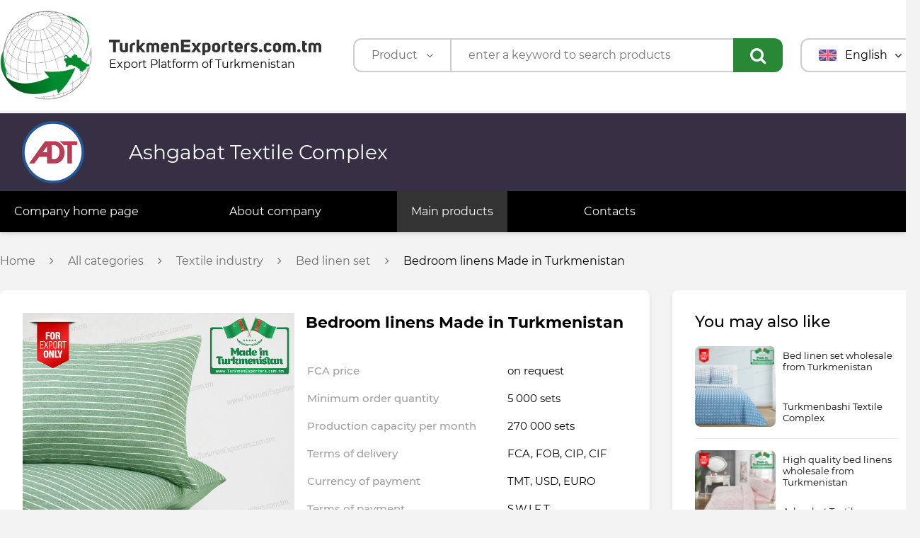

--- FILE ---
content_type: text/html; charset=UTF-8
request_url: https://turkmenexporters.com.tm/en/product/bedroom-linens-made-in-turkmenistan
body_size: 8182
content:
<!DOCTYPE html>
<html>
<head>
    <meta charset="UTF-8">
    <meta name="description" content="The unique B2B marketplace in Turkmenistan. Turkmenistan Export. Made in Turkmenistan. Turkmenistan Products. Turkmenistan Manufacturers. Turkmenistan Suppliers.">
    <meta name="keywords" content="The unique B2B marketplace in Turkmenistan. Turkmenistan Export. Made in Turkmenistan. Turkmenistan Products. Turkmenistan Manufacturers. Turkmenistan Suppliers.">
    <meta name="viewport" content="width=device-width, initial-scale=1.0">

    <link rel="icon" type="image/png" href="/public/images/default/favicon.png">
    <link rel="stylesheet" href="/public/javascript/themes/default/style.min.css" />
    <link href="/public/stylesheet/style.css?v3.8" type="text/css" rel="stylesheet">
    <link rel="stylesheet" href="/public/stylesheet/jquery.fancybox.min.css">
    <link rel="stylesheet" href="/public/stylesheet/swiper-bundle.min.css">

    <!-- <script src="//code.jivosite.com/widget/wwQpTm8ZL6" async></script> -->
    <script src="https://www.google.com/recaptcha/api.js" async defer></script>
    <!--<script src="//code.jquery.com/jquery-2.2.4.min.js"></script>-->
    <script src="/assets/javascript/jquery.min.js"></script>
</head>
<body>
    
    <header class="fixed">
    <div class="_container">
    
        <div class="_logo_wrapper">
            <a href="/en" class="_logo">
                <img src="/public/images/default/final-final-final-logo(1).png"> 
                <div class="_logotype">
                    <span class="_t">
                        <img src="/public/images/default/logotype.svg" >
                    </span>
                    <span class="_d" key="Back to homepage">Export Platform of Turkmenistan</span>
                </div>
            </a>
        </div>

        <div class="_right">

            <form action="/en/search" method="get" required autocomplete="off">
                <input type="hidden" name="show" value="products">
                <div class="_select">
                                            <div class="_active">
                            <span>Product</span>
                            <i class="fa fa-angle-down"></i>
                        </div>
                                        <div class="_dd">
                        <div class="_content">
                            <a href="#" value="products" key="enter a keyword to search products" class="active">
                                <span>Product</span>
                            </a>
                            <a href="#" value="companies" key="enter a keyword to search company">
                                <span>Company</span>
                            </a>
                        </div>
                    </div>
                </div>
                <input type="text" name="squery" value="" placeholder="enter a keyword to search products" required id="search-input" autocomplete="off" >
                <i class="fa fa-search"></i>
                <div class="_search_autocomplete hidden"></div>
            </form>

            <div class="_lang">
                <div class="_active">
                    <img src="/public/images/languages/en.png">
                    <span>English</span>
                    <i class="fa fa-angle-down"></i>
                </div>
                <div class="_dd">
                    <div class="_content">
                                                    <a href="/tm" class="">
                                <img src="/public/images/languages/tm.png">
                                <span>Türkmençe</span>
                            </a>
                                                    <a href="/tr" class="">
                                <img src="/public/images/languages/tr.png">
                                <span>Türkçe</span>
                            </a>
                                                    <a href="/ru" class="">
                                <img src="/public/images/languages/ru.png">
                                <span>Русский</span>
                            </a>
                                            </div>
                </div>
            </div>
        </div>

    </div>
    <div class="_nav_menu">
        <div class="_container">
            <a href="/en/categories" class="cats ">
                All categories                <i class="fa fa-angle-down "></i>
            </a>
            <a href="/en/manufacturers" class="">Companies of Turkmenistan</a>
            <a href="/en/hs-codes" class="">HS Codes</a>
            <a href="/en/incoterms" class="">Incoterms</a>
            <a href="/en/about" class="">About Us</a>
            <a href="/en/contact" class="">Contact Us</a>
                            <div class="header-categories">
                    <div id="categories">
            <div class="item">
            <a href="/en/sector/1/products">
                <span style="min-height: 45px">
                    <!-- <img src="/public/images/svg/0.svg" > -->
                    Textile industry                </span>
                <i class="fa fa-angle-right"></i>
            </a>
            <div class="product-categories-slider-wrapper">
                <div class="product-categories-slider owl-carousel">
                                            <div class="menu item">
                                                            <a href="/en/sector/1/products?sort=35">Bathrobe</a>
                                                            <a href="/en/sector/1/products?sort=34">Bed linen set</a>
                                                            <a href="/en/sector/1/products?sort=246">Bleached cotton fiber</a>
                                                            <a href="/en/sector/1/products?sort=1354">Camel wool</a>
                                                            <a href="/en/sector/1/products?sort=1190">Camel wool filled quilt</a>
                                                            <a href="/en/sector/1/products?sort=233">Cotton buds</a>
                                                            <a href="/en/sector/1/products?sort=1189">Cotton filled quilt</a>
                                                            <a href="/en/sector/1/products?sort=1509">Cotton gin motes</a>
                                                            <a href="/en/sector/1/products?sort=1425">Cotton waste</a>
                                                            <a href="/en/sector/1/products?sort=245">Cotton wool</a>
                                                            <a href="/en/sector/1/products?sort=279">Cotton Yarn (open-end)</a>
                                                            <a href="/en/sector/1/products?sort=177">Cotton Yarn (ring-carded)</a>
                                                            <a href="/en/sector/1/products?sort=1059">Cotton yarn waste</a>
                                                            <a href="/en/sector/1/products?sort=215">Cretonne fabric</a>
                                                            <a href="/en/sector/1/products?sort=200">Denim fabric</a>
                                                            <a href="/en/sector/1/products?sort=846">Eco cotton bag</a>
                                                            <a href="/en/sector/1/products?sort=1446">Flannel fabric</a>
                                                            <a href="/en/sector/1/products?sort=1483">Furniture fabric</a>
                                                            <a href="/en/sector/1/products?sort=1293">Gabardine fabric</a>
                                                            <a href="/en/sector/1/products?sort=1306">Handmade carpet</a>
                                                            <a href="/en/sector/1/products?sort=374">Kids knitwear</a>
                                                            <a href="/en/sector/1/products?sort=359">Knitted fabric</a>
                                                            <a href="/en/sector/1/products?sort=196">Men's jeans</a>
                                                            <a href="/en/sector/1/products?sort=763">Oriental traditional tapestry</a>
                                                            <a href="/en/sector/1/products?sort=212">Panama fabric</a>
                                                            <a href="/en/sector/1/products?sort=1257">Plaid blanket</a>
                                                            <a href="/en/sector/1/products?sort=1137">Ranforce fabric</a>
                                                            <a href="/en/sector/1/products?sort=708">Raw gauze</a>
                                                            <a href="/en/sector/1/products?sort=1128">Satin fabric</a>
                                                            <a href="/en/sector/1/products?sort=1355">Sheep wool</a>
                                                            <a href="/en/sector/1/products?sort=1032">Socks for kids</a>
                                                            <a href="/en/sector/1/products?sort=1033">Socks for men	</a>
                                                            <a href="/en/sector/1/products?sort=1028">Socks for women</a>
                                                            <a href="/en/sector/1/products?sort=1191">Synthetic filled quilt</a>
                                                            <a href="/en/sector/1/products?sort=36">Towel</a>
                                                            <a href="/en/sector/1/products?sort=1292">Viscose fabric</a>
                                                            <a href="/en/sector/1/products?sort=764">Wool yarn</a>
                                                    </div>
                                    </div>
            </div>
        </div>
            <div class="item">
            <a href="/en/sector/2/products">
                <span style="min-height: 45px">
                    <!-- <img src="/public/images/svg/1.svg" > -->
                    Food  industry                </span>
                <i class="fa fa-angle-right"></i>
            </a>
            <div class="product-categories-slider-wrapper">
                <div class="product-categories-slider owl-carousel">
                                            <div class="menu item">
                                                            <a href="/en/sector/2/products?sort=5">Baby puree</a>
                                                            <a href="/en/sector/2/products?sort=840">Biscuit</a>
                                                            <a href="/en/sector/2/products?sort=1457">Black raisin</a>
                                                            <a href="/en/sector/2/products?sort=581">Chewing candy</a>
                                                            <a href="/en/sector/2/products?sort=1502">Chewing gum</a>
                                                            <a href="/en/sector/2/products?sort=1428">Chocolate cake</a>
                                                            <a href="/en/sector/2/products?sort=1206">Chocolate candy</a>
                                                            <a href="/en/sector/2/products?sort=845">Chocolate wafers</a>
                                                            <a href="/en/sector/2/products?sort=1280">Concentrated fruit juice</a>
                                                            <a href="/en/sector/2/products?sort=1281">Concentrated fruit puree</a>
                                                            <a href="/en/sector/2/products?sort=1389">Crispy bread</a>
                                                            <a href="/en/sector/2/products?sort=1391">Croissant</a>
                                                            <a href="/en/sector/2/products?sort=275">Dairy products</a>
                                                            <a href="/en/sector/2/products?sort=25">Drinking water</a>
                                                            <a href="/en/sector/2/products?sort=471">Fruit compotes</a>
                                                            <a href="/en/sector/2/products?sort=477">Fruit jam</a>
                                                            <a href="/en/sector/2/products?sort=3">Fruit juice</a>
                                                            <a href="/en/sector/2/products?sort=1505">Fruit puree</a>
                                                            <a href="/en/sector/2/products?sort=1340">Green mung beans</a>
                                                            <a href="/en/sector/2/products?sort=26">Ice tea</a>
                                                            <a href="/en/sector/2/products?sort=1490">Instant coffee</a>
                                                            <a href="/en/sector/2/products?sort=4">Ketchup</a>
                                                            <a href="/en/sector/2/products?sort=1339">Millet seeds</a>
                                                            <a href="/en/sector/2/products?sort=24">Non-alcoholic beverage</a>
                                                            <a href="/en/sector/2/products?sort=1387">Pasta</a>
                                                            <a href="/en/sector/2/products?sort=473">Pickles</a>
                                                            <a href="/en/sector/2/products?sort=176">Premium quality fruit juice</a>
                                                            <a href="/en/sector/2/products?sort=1491">Roasted coffee beans</a>
                                                            <a href="/en/sector/2/products?sort=422">Sesame Oil</a>
                                                            <a href="/en/sector/2/products?sort=1338">Sesame seeds</a>
                                                            <a href="/en/sector/2/products?sort=1276">Spicy tomato sauce</a>
                                                            <a href="/en/sector/2/products?sort=1274">Tomato juice</a>
                                                            <a href="/en/sector/2/products?sort=298">Tomato paste</a>
                                                            <a href="/en/sector/2/products?sort=366">Сheese</a>
                                                    </div>
                                    </div>
            </div>
        </div>
            <div class="item">
            <a href="/en/sector/3/products">
                <span style="min-height: 45px">
                    <!-- <img src="/public/images/svg/2.svg" > -->
                    Petrochemical industry                </span>
                <i class="fa fa-angle-right"></i>
            </a>
            <div class="product-categories-slider-wrapper">
                <div class="product-categories-slider owl-carousel">
                                            <div class="menu item">
                                                            <a href="/en/sector/3/products?sort=1464">Antifreeze coolant</a>
                                                            <a href="/en/sector/3/products?sort=967">Axle boot</a>
                                                            <a href="/en/sector/3/products?sort=1352">Bitumen mastic</a>
                                                            <a href="/en/sector/3/products?sort=1264">Bituminous waterproofing membrane</a>
                                                            <a href="/en/sector/3/products?sort=962">Brake pad</a>
                                                            <a href="/en/sector/3/products?sort=1448">Compressor oil</a>
                                                            <a href="/en/sector/3/products?sort=629">Garbage bag</a>
                                                            <a href="/en/sector/3/products?sort=1449">Hydraulic oil</a>
                                                            <a href="/en/sector/3/products?sort=1365">Motor oil</a>
                                                            <a href="/en/sector/3/products?sort=599">PET bottle preform</a>
                                                            <a href="/en/sector/3/products?sort=853">PET caps</a>
                                                            <a href="/en/sector/3/products?sort=753">Plastic bag</a>
                                                            <a href="/en/sector/3/products?sort=750">Plastic sheet protector</a>
                                                            <a href="/en/sector/3/products?sort=878">Polyethylene bag</a>
                                                            <a href="/en/sector/3/products?sort=569">Polypropylene bag</a>
                                                            <a href="/en/sector/3/products?sort=921">Polypropylene bcf yarn</a>
                                                            <a href="/en/sector/3/products?sort=1353">Polypropylene big bag</a>
                                                            <a href="/en/sector/3/products?sort=405">Polypropylene film</a>
                                                            <a href="/en/sector/3/products?sort=577">Polypropylene woven bag roll</a>
                                                            <a href="/en/sector/3/products?sort=1466">Reagent AUS32</a>
                                                            <a href="/en/sector/3/products?sort=964">Silent block</a>
                                                            <a href="/en/sector/3/products?sort=966">Stabilizer bar bush</a>
                                                            <a href="/en/sector/3/products?sort=1414">Transmission oil</a>
                                                    </div>
                                    </div>
            </div>
        </div>
            <div class="item">
            <a href="/en/sector/4/products">
                <span style="min-height: 45px">
                    <!-- <img src="/public/images/svg/3.svg" > -->
                    Building materials industry                </span>
                <i class="fa fa-angle-right"></i>
            </a>
            <div class="product-categories-slider-wrapper">
                <div class="product-categories-slider owl-carousel">
                                            <div class="menu item">
                                                            <a href="/en/sector/4/products?sort=851">Carton box</a>
                                                            <a href="/en/sector/4/products?sort=387">Float glass</a>
                                                            <a href="/en/sector/4/products?sort=395">Glass bottle</a>
                                                            <a href="/en/sector/4/products?sort=393">Mirror glass</a>
                                                            <a href="/en/sector/4/products?sort=1120">Paper liner</a>
                                                            <a href="/en/sector/4/products?sort=588">Plastic window profiles</a>
                                                            <a href="/en/sector/4/products?sort=1499">Polyethylene pipe</a>
                                                            <a href="/en/sector/4/products?sort=1216">Welding electrode</a>
                                                    </div>
                                    </div>
            </div>
        </div>
            <div class="item">
            <a href="/en/sector/5/products">
                <span style="min-height: 45px">
                    <!-- <img src="/public/images/svg/4.svg" > -->
                    Pharmaceutical industry                </span>
                <i class="fa fa-angle-right"></i>
            </a>
            <div class="product-categories-slider-wrapper">
                <div class="product-categories-slider owl-carousel">
                                            <div class="menu item">
                                                            <a href="/en/sector/5/products?sort=71">Dressing</a>
                                                            <a href="/en/sector/5/products?sort=1173">Face mask</a>
                                                            <a href="/en/sector/5/products?sort=263">Licorice root</a>
                                                            <a href="/en/sector/5/products?sort=412">Licorice root extract powder</a>
                                                            <a href="/en/sector/5/products?sort=411">Licorice root liquid extract</a>
                                                            <a href="/en/sector/5/products?sort=183">Medical elastic corset</a>
                                                            <a href="/en/sector/5/products?sort=401">Medical glass bottle</a>
                                                            <a href="/en/sector/5/products?sort=1178">Medical gown</a>
                                                            <a href="/en/sector/5/products?sort=181">Medical sterile bandage</a>
                                                            <a href="/en/sector/5/products?sort=182">Medical varicose socks</a>
                                                            <a href="/en/sector/5/products?sort=1167">Meltblown</a>
                                                            <a href="/en/sector/5/products?sort=1233">Plastic first aid kit</a>
                                                            <a href="/en/sector/5/products?sort=1166">Spunbond</a>
                                                            <a href="/en/sector/5/products?sort=62">Therapeutic mineral water</a>
                                                            <a href="/en/sector/5/products?sort=85">Therapeutic mud</a>
                                                            <a href="/en/sector/5/products?sort=76">Therapeutic salt for Spa</a>
                                                            <a href="/en/sector/5/products?sort=193">Volcanic mud</a>
                                                    </div>
                                    </div>
            </div>
        </div>
            <div class="item">
            <a href="/en/sector/6/products">
                <span style="min-height: 45px">
                    <!-- <img src="/public/images/svg/5.svg" > -->
                    Household & Care products                </span>
                <i class="fa fa-angle-right"></i>
            </a>
            <div class="product-categories-slider-wrapper">
                <div class="product-categories-slider owl-carousel">
                                            <div class="menu item">
                                                            <a href="/en/sector/6/products?sort=1052">	Plastic chair</a>
                                                            <a href="/en/sector/6/products?sort=1053">	Plastic table</a>
                                                            <a href="/en/sector/6/products?sort=1258">Auto shampoo</a>
                                                            <a href="/en/sector/6/products?sort=1435">Ballpoint pen</a>
                                                            <a href="/en/sector/6/products?sort=939">Detergent powder automatic</a>
                                                            <a href="/en/sector/6/products?sort=690">Dishwashing liquid detergent</a>
                                                            <a href="/en/sector/6/products?sort=1002">Drain cleaner</a>
                                                            <a href="/en/sector/6/products?sort=417">Glass jar</a>
                                                            <a href="/en/sector/6/products?sort=1432">Hand cream</a>
                                                            <a href="/en/sector/6/products?sort=940">Hand washing powder</a>
                                                            <a href="/en/sector/6/products?sort=880">Laundry soap</a>
                                                            <a href="/en/sector/6/products?sort=833">Liquid bleach</a>
                                                            <a href="/en/sector/6/products?sort=1373">Liquid fabric softener</a>
                                                            <a href="/en/sector/6/products?sort=1310">Liquid hand soap</a>
                                                            <a href="/en/sector/6/products?sort=1224">Liquid laundry detergent</a>
                                                            <a href="/en/sector/6/products?sort=446">Paper napkin</a>
                                                            <a href="/en/sector/6/products?sort=447">Paper towel</a>
                                                            <a href="/en/sector/6/products?sort=1436">Pencil</a>
                                                            <a href="/en/sector/6/products?sort=1076">Plastic baby bath</a>
                                                            <a href="/en/sector/6/products?sort=1079">Plastic basin</a>
                                                            <a href="/en/sector/6/products?sort=1077">Plastic basket</a>
                                                            <a href="/en/sector/6/products?sort=1080">Plastic bucket</a>
                                                            <a href="/en/sector/6/products?sort=1081">Plastic dustbin</a>
                                                            <a href="/en/sector/6/products?sort=1054">Plastic dustpan</a>
                                                            <a href="/en/sector/6/products?sort=1078">Plastic flower pot</a>
                                                            <a href="/en/sector/6/products?sort=1083">Plastic food container</a>
                                                            <a href="/en/sector/6/products?sort=1075">Plastic kids potty</a>
                                                            <a href="/en/sector/6/products?sort=1235">Plastic tool box</a>
                                                            <a href="/en/sector/6/products?sort=1082">Plastic water jug</a>
                                                            <a href="/en/sector/6/products?sort=834">Rust remover</a>
                                                            <a href="/en/sector/6/products?sort=1378">Soap noodles</a>
                                                            <a href="/en/sector/6/products?sort=1001">Stain remover</a>
                                                            <a href="/en/sector/6/products?sort=445">Toilet paper</a>
                                                            <a href="/en/sector/6/products?sort=942">Toilet soap</a>
                                                            <a href="/en/sector/6/products?sort=1475">Transparent sheet protector </a>
                                                            <a href="/en/sector/6/products?sort=1311">Tyre polish</a>
                                                            <a href="/en/sector/6/products?sort=1003">Water softener powder</a>
                                                            <a href="/en/sector/6/products?sort=315">Wet wipes</a>
                                                    </div>
                                    </div>
            </div>
        </div>
            <div class="item">
            <a href="/en/sector/7/companies">
                <span style="min-height: 45px">
                    <!-- <img src="/public/images/svg/6.svg" > -->
                    Transportation & Logistics services                </span>
                <i class="fa fa-angle-right"></i>
            </a>
            <div class="product-categories-slider-wrapper">
                <div class="product-categories-slider owl-carousel">
                                            <div class="menu item">
                                                            <a href="/en/sector/7/companies?sort=156">Aviation transportation</a>
                                                            <a href="/en/sector/7/companies?sort=1329">Consulting services in the field of transport and logistics</a>
                                                            <a href="/en/sector/7/companies?sort=796">Courier delivery services</a>
                                                            <a href="/en/sector/7/companies?sort=485">Customs broker services in Turkmenistan</a>
                                                            <a href="/en/sector/7/companies?sort=158">International transportation of dangerous goods</a>
                                                            <a href="/en/sector/7/companies?sort=153">Logistics services in Turkmenistan</a>
                                                            <a href="/en/sector/7/companies?sort=157">Maritime freight transportation</a>
                                                            <a href="/en/sector/7/companies?sort=155">Railway freight transportation</a>
                                                            <a href="/en/sector/7/companies?sort=1330">Refrigerated freight transportation</a>
                                                            <a href="/en/sector/7/companies?sort=154">Roadway freight transportation</a>
                                                            <a href="/en/sector/7/companies?sort=793">Storage services</a>
                                                            <a href="/en/sector/7/companies?sort=1479">Visa support for drivers of shipping company</a>
                                                    </div>
                                    </div>
            </div>
        </div>
            <div class="item">
            <a href="/en/sector/8/companies">
                <span style="min-height: 45px">
                    <!-- <img src="/public/images/svg/7.svg" > -->
                    Legal & Consulting services                </span>
                <i class="fa fa-angle-right"></i>
            </a>
            <div class="product-categories-slider-wrapper">
                <div class="product-categories-slider owl-carousel">
                                            <div class="menu item">
                                                            <a href="/en/sector/8/companies?sort=129">Arbitration services in Turkmenistan</a>
                                                            <a href="/en/sector/8/companies?sort=113">Development, examination and drafting of civil law contracts</a>
                                                            <a href="/en/sector/8/companies?sort=918">Implementation of international standards</a>
                                                            <a href="/en/sector/8/companies?sort=111">Legal and Consulting services in Turkmenistan</a>
                                                            <a href="/en/sector/8/companies?sort=112">Legal audit services in Turkmenistan</a>
                                                            <a href="/en/sector/8/companies?sort=104">Registration of legal entities on the territory of Turkmenistan</a>
                                                            <a href="/en/sector/8/companies?sort=460">Simultaneous interpreter services in Turkmenistan</a>
                                                            <a href="/en/sector/8/companies?sort=459">Translation of legal documents in Turkmenistan</a>
                                                    </div>
                                    </div>
            </div>
        </div>
            <div class="item">
            <a href="/en/sector/9/companies">
                <span style="min-height: 45px">
                    <!-- <img src="/public/images/svg/8.svg" > -->
                    Tourism & Travel services                </span>
                <i class="fa fa-angle-right"></i>
            </a>
            <div class="product-categories-slider-wrapper">
                <div class="product-categories-slider owl-carousel">
                                            <div class="menu item">
                                                            <a href="/en/sector/9/companies?sort=346">Booking of hotels, airplane and train tickets</a>
                                                            <a href="/en/sector/9/companies?sort=349">Sightseeing tours in Turkmenistan</a>
                                                            <a href="/en/sector/9/companies?sort=348">Transfers and transportation services</a>
                                                            <a href="/en/sector/9/companies?sort=347">Visa support for foreign citizens</a>
                                                    </div>
                                    </div>
            </div>
        </div>
    </div>                </div>
                    </div>
    </div>
</header>

    <div class="mobile-header">
    <div class="_container">
        <button class="mobile-sidebar-toggle">
            <i class="fa fa-bars"></i>
        </button>
        <a href="/en" class="logo">
            <img src="/public/images/default/logotype.svg" >
        </a>
        <button class="mobile-search-toggle"><i class="fa fa-search"></i></button>
    </div>
    <form action="/en/search?show=products" method="get" required>
        <select name="show">
            <option value="products" >Product</option>
            <option value="companies" >Company</option>
        </select>
        <div></div>
        <input type="text" name="squery" value="" placeholder="Search" required>
        <i class="fa fa-times mobile-search-toggle"></i>
    </form>
</div>

<div class="mobile-sidebar inactive">
    <div class="_container">
        <div class="head">
            <div class="langs">
                                    <a href="/en" class="_active">
                        <img src="/public/images/languages/en.png">
                    </a>
                                    <a href="/tm" class="1">
                        <img src="/public/images/languages/tm.png">
                    </a>
                                    <a href="/tr" class="1">
                        <img src="/public/images/languages/tr.png">
                    </a>
                                    <a href="/ru" class="1">
                        <img src="/public/images/languages/ru.png">
                    </a>
                            </div>
            <button class="mobile-sidebar-toggle">
                <i class="fa fa-times"></i>
            </button>
        </div>

        <div class="menu">
            <a href="/en/categories" class="cats">
                All categories                <i class="fa fa-angle-down mobile-categories-toggle"></i>
            </a>
            <div class="mobile-all-categories">
                <div id="categories">
            <div class="item">
            <a href="/en/sector/1/products">
                <span style="min-height: 45px">
                    <!-- <img src="/public/images/svg/0.svg" > -->
                    Textile industry                </span>
                <i class="fa fa-angle-right"></i>
            </a>
            <div class="product-categories-slider-wrapper">
                <div class="product-categories-slider owl-carousel">
                                            <div class="menu item">
                                                            <a href="/en/sector/1/products?sort=35">Bathrobe</a>
                                                            <a href="/en/sector/1/products?sort=34">Bed linen set</a>
                                                            <a href="/en/sector/1/products?sort=246">Bleached cotton fiber</a>
                                                            <a href="/en/sector/1/products?sort=1354">Camel wool</a>
                                                            <a href="/en/sector/1/products?sort=1190">Camel wool filled quilt</a>
                                                            <a href="/en/sector/1/products?sort=233">Cotton buds</a>
                                                            <a href="/en/sector/1/products?sort=1189">Cotton filled quilt</a>
                                                            <a href="/en/sector/1/products?sort=1509">Cotton gin motes</a>
                                                            <a href="/en/sector/1/products?sort=1425">Cotton waste</a>
                                                            <a href="/en/sector/1/products?sort=245">Cotton wool</a>
                                                            <a href="/en/sector/1/products?sort=279">Cotton Yarn (open-end)</a>
                                                            <a href="/en/sector/1/products?sort=177">Cotton Yarn (ring-carded)</a>
                                                            <a href="/en/sector/1/products?sort=1059">Cotton yarn waste</a>
                                                            <a href="/en/sector/1/products?sort=215">Cretonne fabric</a>
                                                            <a href="/en/sector/1/products?sort=200">Denim fabric</a>
                                                            <a href="/en/sector/1/products?sort=846">Eco cotton bag</a>
                                                            <a href="/en/sector/1/products?sort=1446">Flannel fabric</a>
                                                            <a href="/en/sector/1/products?sort=1483">Furniture fabric</a>
                                                            <a href="/en/sector/1/products?sort=1293">Gabardine fabric</a>
                                                            <a href="/en/sector/1/products?sort=1306">Handmade carpet</a>
                                                            <a href="/en/sector/1/products?sort=374">Kids knitwear</a>
                                                            <a href="/en/sector/1/products?sort=359">Knitted fabric</a>
                                                            <a href="/en/sector/1/products?sort=196">Men's jeans</a>
                                                            <a href="/en/sector/1/products?sort=763">Oriental traditional tapestry</a>
                                                            <a href="/en/sector/1/products?sort=212">Panama fabric</a>
                                                            <a href="/en/sector/1/products?sort=1257">Plaid blanket</a>
                                                            <a href="/en/sector/1/products?sort=1137">Ranforce fabric</a>
                                                            <a href="/en/sector/1/products?sort=708">Raw gauze</a>
                                                            <a href="/en/sector/1/products?sort=1128">Satin fabric</a>
                                                            <a href="/en/sector/1/products?sort=1355">Sheep wool</a>
                                                            <a href="/en/sector/1/products?sort=1032">Socks for kids</a>
                                                            <a href="/en/sector/1/products?sort=1033">Socks for men	</a>
                                                            <a href="/en/sector/1/products?sort=1028">Socks for women</a>
                                                            <a href="/en/sector/1/products?sort=1191">Synthetic filled quilt</a>
                                                            <a href="/en/sector/1/products?sort=36">Towel</a>
                                                            <a href="/en/sector/1/products?sort=1292">Viscose fabric</a>
                                                            <a href="/en/sector/1/products?sort=764">Wool yarn</a>
                                                    </div>
                                    </div>
            </div>
        </div>
            <div class="item">
            <a href="/en/sector/2/products">
                <span style="min-height: 45px">
                    <!-- <img src="/public/images/svg/1.svg" > -->
                    Food  industry                </span>
                <i class="fa fa-angle-right"></i>
            </a>
            <div class="product-categories-slider-wrapper">
                <div class="product-categories-slider owl-carousel">
                                            <div class="menu item">
                                                            <a href="/en/sector/2/products?sort=5">Baby puree</a>
                                                            <a href="/en/sector/2/products?sort=840">Biscuit</a>
                                                            <a href="/en/sector/2/products?sort=1457">Black raisin</a>
                                                            <a href="/en/sector/2/products?sort=581">Chewing candy</a>
                                                            <a href="/en/sector/2/products?sort=1502">Chewing gum</a>
                                                            <a href="/en/sector/2/products?sort=1428">Chocolate cake</a>
                                                            <a href="/en/sector/2/products?sort=1206">Chocolate candy</a>
                                                            <a href="/en/sector/2/products?sort=845">Chocolate wafers</a>
                                                            <a href="/en/sector/2/products?sort=1280">Concentrated fruit juice</a>
                                                            <a href="/en/sector/2/products?sort=1281">Concentrated fruit puree</a>
                                                            <a href="/en/sector/2/products?sort=1389">Crispy bread</a>
                                                            <a href="/en/sector/2/products?sort=1391">Croissant</a>
                                                            <a href="/en/sector/2/products?sort=275">Dairy products</a>
                                                            <a href="/en/sector/2/products?sort=25">Drinking water</a>
                                                            <a href="/en/sector/2/products?sort=471">Fruit compotes</a>
                                                            <a href="/en/sector/2/products?sort=477">Fruit jam</a>
                                                            <a href="/en/sector/2/products?sort=3">Fruit juice</a>
                                                            <a href="/en/sector/2/products?sort=1505">Fruit puree</a>
                                                            <a href="/en/sector/2/products?sort=1340">Green mung beans</a>
                                                            <a href="/en/sector/2/products?sort=26">Ice tea</a>
                                                            <a href="/en/sector/2/products?sort=1490">Instant coffee</a>
                                                            <a href="/en/sector/2/products?sort=4">Ketchup</a>
                                                            <a href="/en/sector/2/products?sort=1339">Millet seeds</a>
                                                            <a href="/en/sector/2/products?sort=24">Non-alcoholic beverage</a>
                                                            <a href="/en/sector/2/products?sort=1387">Pasta</a>
                                                            <a href="/en/sector/2/products?sort=473">Pickles</a>
                                                            <a href="/en/sector/2/products?sort=176">Premium quality fruit juice</a>
                                                            <a href="/en/sector/2/products?sort=1491">Roasted coffee beans</a>
                                                            <a href="/en/sector/2/products?sort=422">Sesame Oil</a>
                                                            <a href="/en/sector/2/products?sort=1338">Sesame seeds</a>
                                                            <a href="/en/sector/2/products?sort=1276">Spicy tomato sauce</a>
                                                            <a href="/en/sector/2/products?sort=1274">Tomato juice</a>
                                                            <a href="/en/sector/2/products?sort=298">Tomato paste</a>
                                                            <a href="/en/sector/2/products?sort=366">Сheese</a>
                                                    </div>
                                    </div>
            </div>
        </div>
            <div class="item">
            <a href="/en/sector/3/products">
                <span style="min-height: 45px">
                    <!-- <img src="/public/images/svg/2.svg" > -->
                    Petrochemical industry                </span>
                <i class="fa fa-angle-right"></i>
            </a>
            <div class="product-categories-slider-wrapper">
                <div class="product-categories-slider owl-carousel">
                                            <div class="menu item">
                                                            <a href="/en/sector/3/products?sort=1464">Antifreeze coolant</a>
                                                            <a href="/en/sector/3/products?sort=967">Axle boot</a>
                                                            <a href="/en/sector/3/products?sort=1352">Bitumen mastic</a>
                                                            <a href="/en/sector/3/products?sort=1264">Bituminous waterproofing membrane</a>
                                                            <a href="/en/sector/3/products?sort=962">Brake pad</a>
                                                            <a href="/en/sector/3/products?sort=1448">Compressor oil</a>
                                                            <a href="/en/sector/3/products?sort=629">Garbage bag</a>
                                                            <a href="/en/sector/3/products?sort=1449">Hydraulic oil</a>
                                                            <a href="/en/sector/3/products?sort=1365">Motor oil</a>
                                                            <a href="/en/sector/3/products?sort=599">PET bottle preform</a>
                                                            <a href="/en/sector/3/products?sort=853">PET caps</a>
                                                            <a href="/en/sector/3/products?sort=753">Plastic bag</a>
                                                            <a href="/en/sector/3/products?sort=750">Plastic sheet protector</a>
                                                            <a href="/en/sector/3/products?sort=878">Polyethylene bag</a>
                                                            <a href="/en/sector/3/products?sort=569">Polypropylene bag</a>
                                                            <a href="/en/sector/3/products?sort=921">Polypropylene bcf yarn</a>
                                                            <a href="/en/sector/3/products?sort=1353">Polypropylene big bag</a>
                                                            <a href="/en/sector/3/products?sort=405">Polypropylene film</a>
                                                            <a href="/en/sector/3/products?sort=577">Polypropylene woven bag roll</a>
                                                            <a href="/en/sector/3/products?sort=1466">Reagent AUS32</a>
                                                            <a href="/en/sector/3/products?sort=964">Silent block</a>
                                                            <a href="/en/sector/3/products?sort=966">Stabilizer bar bush</a>
                                                            <a href="/en/sector/3/products?sort=1414">Transmission oil</a>
                                                    </div>
                                    </div>
            </div>
        </div>
            <div class="item">
            <a href="/en/sector/4/products">
                <span style="min-height: 45px">
                    <!-- <img src="/public/images/svg/3.svg" > -->
                    Building materials industry                </span>
                <i class="fa fa-angle-right"></i>
            </a>
            <div class="product-categories-slider-wrapper">
                <div class="product-categories-slider owl-carousel">
                                            <div class="menu item">
                                                            <a href="/en/sector/4/products?sort=851">Carton box</a>
                                                            <a href="/en/sector/4/products?sort=387">Float glass</a>
                                                            <a href="/en/sector/4/products?sort=395">Glass bottle</a>
                                                            <a href="/en/sector/4/products?sort=393">Mirror glass</a>
                                                            <a href="/en/sector/4/products?sort=1120">Paper liner</a>
                                                            <a href="/en/sector/4/products?sort=588">Plastic window profiles</a>
                                                            <a href="/en/sector/4/products?sort=1499">Polyethylene pipe</a>
                                                            <a href="/en/sector/4/products?sort=1216">Welding electrode</a>
                                                    </div>
                                    </div>
            </div>
        </div>
            <div class="item">
            <a href="/en/sector/5/products">
                <span style="min-height: 45px">
                    <!-- <img src="/public/images/svg/4.svg" > -->
                    Pharmaceutical industry                </span>
                <i class="fa fa-angle-right"></i>
            </a>
            <div class="product-categories-slider-wrapper">
                <div class="product-categories-slider owl-carousel">
                                            <div class="menu item">
                                                            <a href="/en/sector/5/products?sort=71">Dressing</a>
                                                            <a href="/en/sector/5/products?sort=1173">Face mask</a>
                                                            <a href="/en/sector/5/products?sort=263">Licorice root</a>
                                                            <a href="/en/sector/5/products?sort=412">Licorice root extract powder</a>
                                                            <a href="/en/sector/5/products?sort=411">Licorice root liquid extract</a>
                                                            <a href="/en/sector/5/products?sort=183">Medical elastic corset</a>
                                                            <a href="/en/sector/5/products?sort=401">Medical glass bottle</a>
                                                            <a href="/en/sector/5/products?sort=1178">Medical gown</a>
                                                            <a href="/en/sector/5/products?sort=181">Medical sterile bandage</a>
                                                            <a href="/en/sector/5/products?sort=182">Medical varicose socks</a>
                                                            <a href="/en/sector/5/products?sort=1167">Meltblown</a>
                                                            <a href="/en/sector/5/products?sort=1233">Plastic first aid kit</a>
                                                            <a href="/en/sector/5/products?sort=1166">Spunbond</a>
                                                            <a href="/en/sector/5/products?sort=62">Therapeutic mineral water</a>
                                                            <a href="/en/sector/5/products?sort=85">Therapeutic mud</a>
                                                            <a href="/en/sector/5/products?sort=76">Therapeutic salt for Spa</a>
                                                            <a href="/en/sector/5/products?sort=193">Volcanic mud</a>
                                                    </div>
                                    </div>
            </div>
        </div>
            <div class="item">
            <a href="/en/sector/6/products">
                <span style="min-height: 45px">
                    <!-- <img src="/public/images/svg/5.svg" > -->
                    Household & Care products                </span>
                <i class="fa fa-angle-right"></i>
            </a>
            <div class="product-categories-slider-wrapper">
                <div class="product-categories-slider owl-carousel">
                                            <div class="menu item">
                                                            <a href="/en/sector/6/products?sort=1052">	Plastic chair</a>
                                                            <a href="/en/sector/6/products?sort=1053">	Plastic table</a>
                                                            <a href="/en/sector/6/products?sort=1258">Auto shampoo</a>
                                                            <a href="/en/sector/6/products?sort=1435">Ballpoint pen</a>
                                                            <a href="/en/sector/6/products?sort=939">Detergent powder automatic</a>
                                                            <a href="/en/sector/6/products?sort=690">Dishwashing liquid detergent</a>
                                                            <a href="/en/sector/6/products?sort=1002">Drain cleaner</a>
                                                            <a href="/en/sector/6/products?sort=417">Glass jar</a>
                                                            <a href="/en/sector/6/products?sort=1432">Hand cream</a>
                                                            <a href="/en/sector/6/products?sort=940">Hand washing powder</a>
                                                            <a href="/en/sector/6/products?sort=880">Laundry soap</a>
                                                            <a href="/en/sector/6/products?sort=833">Liquid bleach</a>
                                                            <a href="/en/sector/6/products?sort=1373">Liquid fabric softener</a>
                                                            <a href="/en/sector/6/products?sort=1310">Liquid hand soap</a>
                                                            <a href="/en/sector/6/products?sort=1224">Liquid laundry detergent</a>
                                                            <a href="/en/sector/6/products?sort=446">Paper napkin</a>
                                                            <a href="/en/sector/6/products?sort=447">Paper towel</a>
                                                            <a href="/en/sector/6/products?sort=1436">Pencil</a>
                                                            <a href="/en/sector/6/products?sort=1076">Plastic baby bath</a>
                                                            <a href="/en/sector/6/products?sort=1079">Plastic basin</a>
                                                            <a href="/en/sector/6/products?sort=1077">Plastic basket</a>
                                                            <a href="/en/sector/6/products?sort=1080">Plastic bucket</a>
                                                            <a href="/en/sector/6/products?sort=1081">Plastic dustbin</a>
                                                            <a href="/en/sector/6/products?sort=1054">Plastic dustpan</a>
                                                            <a href="/en/sector/6/products?sort=1078">Plastic flower pot</a>
                                                            <a href="/en/sector/6/products?sort=1083">Plastic food container</a>
                                                            <a href="/en/sector/6/products?sort=1075">Plastic kids potty</a>
                                                            <a href="/en/sector/6/products?sort=1235">Plastic tool box</a>
                                                            <a href="/en/sector/6/products?sort=1082">Plastic water jug</a>
                                                            <a href="/en/sector/6/products?sort=834">Rust remover</a>
                                                            <a href="/en/sector/6/products?sort=1378">Soap noodles</a>
                                                            <a href="/en/sector/6/products?sort=1001">Stain remover</a>
                                                            <a href="/en/sector/6/products?sort=445">Toilet paper</a>
                                                            <a href="/en/sector/6/products?sort=942">Toilet soap</a>
                                                            <a href="/en/sector/6/products?sort=1475">Transparent sheet protector </a>
                                                            <a href="/en/sector/6/products?sort=1311">Tyre polish</a>
                                                            <a href="/en/sector/6/products?sort=1003">Water softener powder</a>
                                                            <a href="/en/sector/6/products?sort=315">Wet wipes</a>
                                                    </div>
                                    </div>
            </div>
        </div>
            <div class="item">
            <a href="/en/sector/7/companies">
                <span style="min-height: 45px">
                    <!-- <img src="/public/images/svg/6.svg" > -->
                    Transportation & Logistics services                </span>
                <i class="fa fa-angle-right"></i>
            </a>
            <div class="product-categories-slider-wrapper">
                <div class="product-categories-slider owl-carousel">
                                            <div class="menu item">
                                                            <a href="/en/sector/7/companies?sort=156">Aviation transportation</a>
                                                            <a href="/en/sector/7/companies?sort=1329">Consulting services in the field of transport and logistics</a>
                                                            <a href="/en/sector/7/companies?sort=796">Courier delivery services</a>
                                                            <a href="/en/sector/7/companies?sort=485">Customs broker services in Turkmenistan</a>
                                                            <a href="/en/sector/7/companies?sort=158">International transportation of dangerous goods</a>
                                                            <a href="/en/sector/7/companies?sort=153">Logistics services in Turkmenistan</a>
                                                            <a href="/en/sector/7/companies?sort=157">Maritime freight transportation</a>
                                                            <a href="/en/sector/7/companies?sort=155">Railway freight transportation</a>
                                                            <a href="/en/sector/7/companies?sort=1330">Refrigerated freight transportation</a>
                                                            <a href="/en/sector/7/companies?sort=154">Roadway freight transportation</a>
                                                            <a href="/en/sector/7/companies?sort=793">Storage services</a>
                                                            <a href="/en/sector/7/companies?sort=1479">Visa support for drivers of shipping company</a>
                                                    </div>
                                    </div>
            </div>
        </div>
            <div class="item">
            <a href="/en/sector/8/companies">
                <span style="min-height: 45px">
                    <!-- <img src="/public/images/svg/7.svg" > -->
                    Legal & Consulting services                </span>
                <i class="fa fa-angle-right"></i>
            </a>
            <div class="product-categories-slider-wrapper">
                <div class="product-categories-slider owl-carousel">
                                            <div class="menu item">
                                                            <a href="/en/sector/8/companies?sort=129">Arbitration services in Turkmenistan</a>
                                                            <a href="/en/sector/8/companies?sort=113">Development, examination and drafting of civil law contracts</a>
                                                            <a href="/en/sector/8/companies?sort=918">Implementation of international standards</a>
                                                            <a href="/en/sector/8/companies?sort=111">Legal and Consulting services in Turkmenistan</a>
                                                            <a href="/en/sector/8/companies?sort=112">Legal audit services in Turkmenistan</a>
                                                            <a href="/en/sector/8/companies?sort=104">Registration of legal entities on the territory of Turkmenistan</a>
                                                            <a href="/en/sector/8/companies?sort=460">Simultaneous interpreter services in Turkmenistan</a>
                                                            <a href="/en/sector/8/companies?sort=459">Translation of legal documents in Turkmenistan</a>
                                                    </div>
                                    </div>
            </div>
        </div>
            <div class="item">
            <a href="/en/sector/9/companies">
                <span style="min-height: 45px">
                    <!-- <img src="/public/images/svg/8.svg" > -->
                    Tourism & Travel services                </span>
                <i class="fa fa-angle-right"></i>
            </a>
            <div class="product-categories-slider-wrapper">
                <div class="product-categories-slider owl-carousel">
                                            <div class="menu item">
                                                            <a href="/en/sector/9/companies?sort=346">Booking of hotels, airplane and train tickets</a>
                                                            <a href="/en/sector/9/companies?sort=349">Sightseeing tours in Turkmenistan</a>
                                                            <a href="/en/sector/9/companies?sort=348">Transfers and transportation services</a>
                                                            <a href="/en/sector/9/companies?sort=347">Visa support for foreign citizens</a>
                                                    </div>
                                    </div>
            </div>
        </div>
    </div>            </div>
            <a href="/en/manufacturers">Companies of Turkmenistan</a>
            <a href="/en/hs-codes">HS Codes</a>
            <a href="/en/incoterms">Incoterms</a>
            <a href="/en/about">About Us</a>
            <a href="/en/contact">Contact Us</a>
        </div>
    </div>
</div>
    





<!--  -->


    <title>Bedroom linens Made in Turkmenistan | Bed linen set | Textile industry | TurkmenExporters</title>

	<section>

        <script>
            document.getElementsByClassName('_nav_menu')[0].classList.add('hidden')
            window.onload = function() {
            }
            window.addEventListener("load", () => {
                const links = document.querySelectorAll('.with-width a')
                for (let i = 0; i < links.length; i++) {
                    if (i === 2)
                        links[i].classList.add('_active')
                    else
                        links[i].classList.remove('_active')
                }
                const aTag = $('.with-width a:nth-of-type(3)')
                $('.with-width').animate({scrollLeft: aTag[0].offsetLeft}, 250)
            });
        </script>

        <div class="minus-nav"></div>
            <div class="company-header" style="background: #372f44">
        <div class="_container">
            <img src="/modules/image.php?src=./public/images/company_logos/s2XKyq.png&w=150" />
            <h2>Ashgabat Textile Complex</h2>
        </div>
    </div>
    <div class="mobile-company-nav">
        <div class="_container">
            <select class="_product_category_sort">
                <option value="/en/ADT">Company home page</option>
                <option value="/en/ADT?tab=about" >About company</option>
                                    <option value="/en/ADT?tab=products" selected>Main products</option>
                                                    <option value="/en/ADT?tab=contacts" >Contacts</option>
            </select>
        </div>
    </div>
    <div class="company-nav">
        <div class="_container">
            <div class="with-width">
                <a href="/en/ADT#supplier" class="target-link _active">Company home page</a>
                <a href="/en/ADT#about" class="target-link">About company</a>
                <a href="/en/ADT#products" class="target-link">Main products</a>
                <a href="/en/ADT#supplier-contact" class="target-link">Contacts</a>
            </div>
        </div>
    </div>

        <div id="product" class="_container">

            <div class="_breadcrumb">
                <a href="/en" class="_item">Home</a>
                <i class="fa"></i>
                <a href="/en/categories" class="_item">All categories</a>
                <i class="fa"></i>
                <a href="/en/sector/1/products" class="_item">Textile industry</a>
                <i class="fa"></i>
                <a href="/en/sector/1/products?sort=34" class="_item">Bed linen set</a>
                <i class="fa"></i>
                <span class="_active">Bedroom linens Made in Turkmenistan</span>
            </div>

            <div class="content">
                <div class="product">
                    <div class="main-block">
                        <div class="_image">
                            <img src="/modules/image.php?src=./public/images/products/hQR5sM.jpg&w=1500&h=1500" data-zoom-image="/public/images/products/hQR5sM.jpg" alt="Bedroom linens Made in Turkmenistan | Ashgabat Textile Complex">
                        </div>
                        <div class="_info">
                            <h2 class="_title">Bedroom linens Made in Turkmenistan</h2>
                            <table>
                                <tr>
                                    <th>FCA price</th>
                                    <td>on request</td>
                                </tr>
                                <tr>
                                    <th>Minimum order quantity</th>
                                    <td>5 000 sets</td>
                                </tr>
                                <tr>
                                    <th>Production capacity per month</th>
                                    <td>270 000 sets</td>
                                </tr>
                                <tr>
                                    <th>Terms of delivery</th>
                                    <td>FCA, FOB, CIP, CIF</td>
                                </tr>
                                <tr>
                                    <th>Currency of payment</th>
                                    <td>TMT, USD, EURO</td>
                                </tr>
                                <tr>
                                    <th>Terms of payment</th>
                                    <td>S.W.I.F.T</td>
                                </tr>
                            </table>
                            <a href="/en/ADT?tab=contacts&p=471#contact_form" class="_btn">
                                Send inquiry                            </a>
                        </div>
                    </div>
                    <div class="additional">
                        <h2>Additional information</h2>
                        <ul class="_additional_informations ">
                                                            <li><span>Model:</span> Bed linen set ADT Textile</li>
                                                            <li><span>Packing Material:</span> Carton package</li>
                                                    </ul>
                        <ul>
	<li>Bed&nbsp;linens in Turkmenistan wholesale for export at the best prices.</li>
	<li>Quality:&nbsp;All offered products are fully consistent with modern European standards.</li>
	<li>Manufacturer: Ashgabat Textile Complex</li>
	<li>We produce the following types of bedroom linens:</li>
	<li>1.&nbsp;Saten bed linen (Single bed linen or Double bed linen)</li>
	<li>2.&nbsp;Ranforce bed linen&nbsp;(Single bed linen or Double bed linen)</li>
	<li>3.&nbsp;Cretonne bed linen&nbsp;(Single bed linen or Double bed linen)</li>
	<li>4.&nbsp;Flannel bed linen&nbsp;(Single bed linen or Double bed linen)</li>
	<li>Single bed linen dimensions: Pillow case: 50&nbsp;x 70, Duvet cover: 160 x 220, Flat sheet: 160 x 240.&nbsp;</li>
	<li>Double bed linen dimensions:&nbsp;Pillow case: 50&nbsp;x 70, Duvet cover: 200 x 220, Flat sheet: 240 x 260.</li>
	<li>Offered products produced on one of the leading worldwide modern european textile machines.</li>
	<li>All products tested on different&nbsp;quality parameters to ensure their quality and long lasting nature.</li>
	<li>HS Code:&nbsp;6302 10 000,&nbsp;6302 31 000</li>
	<li>Terms of payment:&nbsp;100% in advance via bank.</li>
	<li>Shipment time: within&nbsp;7-15&nbsp;days after payment.</li>
</ul>
                    </div>
                </div>

                <div class="similar">
                    <h2>You may also like</h2>
                    <div class="items">
                                                    <a href="/en/product/bed-linen-set-wholesale-from-turkmenistan" class="item">
                                <div class="img-wrapper">
                                    <img src="/modules/image.php?src=./public/images/products/eWzmOo.jpg&w=100&h=100" >
                                </div>
                                <div class="name">
                                    <span>Bed linen set wholesale from Turkmenistan</span>
                                    <span>Turkmenbashi Textile Complex</span>
                                </div>
                            </a>
                                                    <a href="/en/product/high-quality-bed-linens-wholesale-from-turkmenistan" class="item">
                                <div class="img-wrapper">
                                    <img src="/modules/image.php?src=./public/images/products/qdy3vF.jpg&w=100&h=100" >
                                </div>
                                <div class="name">
                                    <span>High quality bed linens wholesale from Turkmenistan</span>
                                    <span>Ashgabat Textile Complex</span>
                                </div>
                            </a>
                                                    <a href="/en/product/bed-linens-in-turkmenistan-wholesale-for-export" class="item">
                                <div class="img-wrapper">
                                    <img src="/modules/image.php?src=./public/images/products/K38pi4.jpg&w=100&h=100" >
                                </div>
                                <div class="name">
                                    <span>Bed linens in Turkmenistan wholesale for export</span>
                                    <span>Turkmen Export Trading Services Company</span>
                                </div>
                            </a>
                                                    <a href="/en/product/cretonne-bed-linen-made-in-turkmenistan" class="item">
                                <div class="img-wrapper">
                                    <img src="/modules/image.php?src=./public/images/products/gN1aiq.jpg&w=100&h=100" >
                                </div>
                                <div class="name">
                                    <span>Cretonne bed linen Made in Turkmenistan</span>
                                    <span>Turkmenbashi Textile Complex</span>
                                </div>
                            </a>
                                                    <a href="/en/product/bedroom-linens-made-in-turkmenistan" class="item">
                                <div class="img-wrapper">
                                    <img src="/modules/image.php?src=./public/images/products/hQR5sM.jpg&w=100&h=100" >
                                </div>
                                <div class="name">
                                    <span>Bedroom linens Made in Turkmenistan</span>
                                    <span>Ashgabat Textile Complex</span>
                                </div>
                            </a>
                                            </div>
                </div>
            </div>
        </div>

        <div style="margin-top: 1em">
                <div class="supplier-footer">
        <div class="_container">
            <div class="working-hours">
                <h4>Working Hours</h4>
                <div class="working-time">
                    <div class="hours">
                        <div>
                            <p>
                                <span>Monday</span>
                                <span>09:00 – 18:00</span>
                            </p>
                            <p>
                                <span>Tuesday</span>
                                <span>09:00 – 18:00</span>
                            </p>
                            <p>
                                <span>Wednesday</span>
                                <span>09:00 – 18:00</span>
                            </p>
                            <p>
                                <span>Thursday</span>
                                <span>09:00 – 18:00</span>
                            </p>
                        </div>
                        <div>
                            <p>
                                <span>Friday</span>
                                <span>09:00 – 18:00</span>
                            </p>
                            <p>
                                <span>Saturday</span>
                                <span>09:00 – 13:00</span>
                            </p>
                            <p>
                                <span><b>Sunday</b></span>
                                <span>Day off</span>
                            </p>
                            <p>
                                <span><b>Breaktime</b></span>
                                <span>13:00 – 14:00</span>
                            </p>
                        </div>
                    </div>
                </div>
            </div>
            <div class="right">
                <div class="supplier-footer-status">
                    <h2>
                                                <div class="status red"></div>
                        <span>Status:</span> Non-working hours                    </h2>
                </div>
                <div>
                    <div class="local-time">
                        <h4>Local time</h4>
                        <div>
                            <span class="time" id="clock">19:34</span>
                            <span class="location">Friday 30 January <br> Ashgabat, Turkmenistan</span>
                        </div>
                    </div>
                </div>
            </div>
        </div>
    </div>
        </div>

        <script>
            window.onload = (event) => {
                document.querySelector('._footer').style.display = 'none'
            };
        </script>

	</section>


    
<div class="_footer">
    <div class="_container">
        <div class="head">
            <h2>
                <div class="status red"></div>
                <span>Status:</span> Non-working hours            </h2>
            <h2 class="hide-on-mobile">Contact us</h2>    
        </div>
        <div class="grid">
            <div class="item">
                <h4>Working Hours</h4>
                <div class="working-time">
                    <div class="hours">
                        <p>
                            <span>Monday</span>
                            <span>09:00 – 18:00</span>
                        </p>
                        <p>
                            <span>Tuesday</span>
                            <span>09:00 – 18:00</span>
                        </p>
                        <p>
                            <span>Wednesday</span>
                            <span>09:00 – 18:00</span>
                        </p>
                        <p>
                            <span>Thursday</span>
                            <span>09:00 – 18:00</span>
                        </p>
                        <p>
                            <span>Friday</span>
                            <span>09:00 – 18:00</span>
                        </p>
                        <p>
                            <span>Saturday</span>
                            <span>09:00 – 13:00</span>
                        </p>
                        <p>
                            <span>Sunday</span>
                            <span>Day off</span>
                        </p>
                    </div>
                    <div class="break-time">
                        <span>Breaktime</span>
                        <span>13:00 – 14:00</span>
                    </div>
                </div>
            </div>
            <div class="mit">
                <img src="/public/images/default/madeintm2.png" >
                <div class="local-time">
                    <h4>Local time</h4>
                    <div>
                        <span class="time" id="clock">19:34</span>
                        <span class="location">Friday 30 January <br> Ashgabat, Turkmenistan</span>
                    </div>
                </div>
            </div>
            <div class="item">
                <div class="contact-block">
                                            <div class="contact-block-item">
                            <h4>Export Department</h4>
                            <a href="tel:+99361239911">
                                <img src="/public/images/default/footer-phone.svg">
                                +993 61 23-99-11                            </a>
                            <a href="tel:+99312754430">
                                <img src="/public/images/default/footer-telephone.svg">
                                +993 12 75-44-30                            </a>
                            <a href="mailto:export@turkmenexporters.com">
                                <img src="/public/images/default/footer-email.svg">
                                export@turkmenexporters.com.tm                             </a>
                        </div>
                                            <div class="contact-block-item">
                            <h4>Information Department</h4>
                            <a href="tel:+99361439911">
                                <img src="/public/images/default/footer-phone.svg">
                                +993 61 43-99-11                            </a>
                            <a href="tel:+99312754431">
                                <img src="/public/images/default/footer-telephone.svg">
                                +993 12 75-44-31                            </a>
                            <a href="mailto:export@turkmenexporters.com">
                                <img src="/public/images/default/footer-email.svg">
                                info@turkmenexporters.com.tm                            </a>
                        </div>
                                    </div>
            </div>
        </div>
    </div>
</div>

    <script>
        (function(i,s,o,g,r,a,m){i['GoogleAnalyticsObject']=r;i[r]=i[r]||function(){
            (i[r].q=i[r].q||[]).push(arguments)},i[r].l=1*new Date();a=s.createElement(o),
            m=s.getElementsByTagName(o)[0];a.async=1;a.src=g;m.parentNode.insertBefore(a,m)
        })(window,document,'script','https://www.google-analytics.com/analytics.js','ga');

        ga('create', 'UA-92005440-1', 'auto');
        ga('send', 'pageview');
    </script>
    <script src="/admin/assets/javascript/inputmask.js" type="text/javascript"></script>
    <script src="/public/javascript/jquery.js?v=3.8" type="text/javascript"></script><script src="/public/javascript/owl_carousel.js?v=3.8" type="text/javascript"></script><script src="/public/javascript/swipebox.js?v=3.8" type="text/javascript"></script><script src="/public/javascript/elevateZoom.js?v=3.8" type="text/javascript"></script><script src="/public/javascript/replaceText.js?v=3.8" type="text/javascript"></script><script src="/public/javascript/toastr.js?v=3.8" type="text/javascript"></script><script src="/public/javascript/jstree.js?v=3.8" type="text/javascript"></script><script src="/public/javascript/jquery.fancybox.min.js?v=3.8" type="text/javascript"></script><script src="/public/javascript/swiper-bundle.min.js?v=3.8" type="text/javascript"></script><script src="/public/javascript/isinview.js?v=3.8" type="text/javascript"></script><script src="/public/javascript/application.js?v=3.8" type="text/javascript"></script></body>
    <title>TurkmenExporters - Business Platform of Turkmenistan</title>
</html>


--- FILE ---
content_type: text/css
request_url: https://turkmenexporters.com.tm/public/stylesheet/font.css
body_size: 158
content:
@font-face {
    src: url('../fonts/montserrat-regular.ttf');
    font-family: 'montserrat';
}
@font-face {
    src: url('../fonts/montserrat-bold.ttf');
    font-family: 'montserrat';
    font-weight: bold;
}
@font-face {
  src: url('../fonts/montserrat-medium.ttf');
  font-family: 'montserrat';
  font-weight: 500;
}
@font-face {
    src: url('../fonts/montserrat-light.ttf');
    font-family: 'montserrat';
    font-weight: 200;
}

--- FILE ---
content_type: image/svg+xml
request_url: https://turkmenexporters.com.tm/public/images/default/footer-phone.svg
body_size: 1005
content:
<svg xmlns="http://www.w3.org/2000/svg" xmlns:xlink="http://www.w3.org/1999/xlink" width="29" height="29" viewBox="0 0 29 29">
  <defs>
    <clipPath id="clip-path">
      <rect id="Rectangle_2796" data-name="Rectangle 2796" width="29" height="29" transform="translate(1300 220)" fill="#cdcdcd"/>
    </clipPath>
  </defs>
  <g id="Mask_Group_56" data-name="Mask Group 56" transform="translate(-1300 -220)" clip-path="url(#clip-path)">
    <g id="phone" transform="translate(1300 220)">
      <g id="Group_2341" data-name="Group 2341">
        <path id="Path_592" data-name="Path 592" d="M22.829.812v0A2.744,2.744,0,0,0,20.884,0H8.113a2.759,2.759,0,0,0-2.75,2.75v23.5A2.762,2.762,0,0,0,8.113,29H20.887a2.762,2.762,0,0,0,2.75-2.75V2.753A2.744,2.744,0,0,0,22.829.812ZM14.5,27.134h0a.743.743,0,1,1,.743-.743A.743.743,0,0,1,14.5,27.134Zm6.953-4.665a1.8,1.8,0,0,1-1.8,1.8H9.341a1.8,1.8,0,0,1-1.8-1.8V4.958a1.8,1.8,0,0,1,1.8-1.8H19.659a1.8,1.8,0,0,1,1.8,1.8Z" fill="#cdcdcd"/>
      </g>
    </g>
  </g>
</svg>


--- FILE ---
content_type: image/svg+xml
request_url: https://turkmenexporters.com.tm/public/images/default/logotype.svg
body_size: 12790
content:
<svg xmlns="http://www.w3.org/2000/svg" viewBox="0 0 408.209 30.756">
  <g id="Group_2314" data-name="Group 2314" transform="translate(16854.957 19740.109)">
    <path id="Path_550" data-name="Path 550" d="M292.5,273.193v19.193h-5.57V273.193h-7.64V268.13h20.849v5.063Z" transform="translate(-17134.25 -20008.24)" fill="#313131"/>
    <path id="Path_551" data-name="Path 551" d="M309.352,293.131a14.551,14.551,0,0,1-3.1-.324,7.594,7.594,0,0,1-2.616-1.079,5.489,5.489,0,0,1-1.807-2.019,6.613,6.613,0,0,1-.677-3.147v-11.5h5.231v11.222a2.515,2.515,0,0,0,.979,2.241,3.981,3.981,0,0,0,2.3.667,5.789,5.789,0,0,0,1.881-.309V275.067h5.194v16.764a33.049,33.049,0,0,1-3.463.906A19.037,19.037,0,0,1,309.352,293.131Z" transform="translate(-17135.518 -20008.643)" fill="#313131"/>
    <path id="Path_552" data-name="Path 552" d="M329.362,274.7a14.1,14.1,0,0,1,2.747.343v3.831a6.343,6.343,0,0,0-1.468-.171h-.264a5.665,5.665,0,0,0-1.675.308,3.186,3.186,0,0,0-1.26.788,1.763,1.763,0,0,0-.49,1.266v11.7h-5.231V281a5.405,5.405,0,0,1,.7-2.771,6.162,6.162,0,0,1,1.787-1.967,8.122,8.122,0,0,1,2.465-1.163A9.759,9.759,0,0,1,329.362,274.7Z" transform="translate(-17136.711 -20008.621)" fill="#313131"/>
    <path id="Path_553" data-name="Path 553" d="M340.736,292.391H335.5V268.2h5.232v13.172l5.644-6.705h6.1l-7.753,8.553q1.843,2.224,3.914,4.619t3.876,4.55h-6.06l-5.381-6.466-.339.273Z" transform="translate(-17137.51 -20008.244)" fill="#313131"/>
    <path id="Path_554" data-name="Path 554" d="M362.574,274.7h.188a10.323,10.323,0,0,1,2.973.513,4.154,4.154,0,0,1,2.258,1.677,6.2,6.2,0,0,1,2.3-1.625,7.078,7.078,0,0,1,2.747-.565,9.5,9.5,0,0,1,2.654.377A7.256,7.256,0,0,1,378,276.208a6,6,0,0,1,1.656,1.882,5.25,5.25,0,0,1,.64,2.635v12.042h-5.193V280.554a1.271,1.271,0,0,0-.715-1.18,3.23,3.23,0,0,0-1.581-.394,3.456,3.456,0,0,0-1.6.377,1.23,1.23,0,0,0-.734,1.163v12.248h-5.006V280.656a1.36,1.36,0,0,0-.846-1.232,3.88,3.88,0,0,0-1.826-.445,4.626,4.626,0,0,0-1.035.188,1.979,1.979,0,0,0-.847.5v13.1H355.8V276.893a10.352,10.352,0,0,1,3.161-1.608A11.48,11.48,0,0,1,362.574,274.7Z" transform="translate(-17138.688 -20008.621)" fill="#313131"/>
    <path id="Path_555" data-name="Path 555" d="M393.27,293.11a10.651,10.651,0,0,1-2.88-.394,8.025,8.025,0,0,1-2.522-1.18,6.1,6.1,0,0,1-1.787-1.966,5.436,5.436,0,0,1-.678-2.754v-5.851a5.385,5.385,0,0,1,.7-2.788,6.135,6.135,0,0,1,1.807-1.951,8.008,8.008,0,0,1,2.54-1.145,11.409,11.409,0,0,1,5.684-.034,7.264,7.264,0,0,1,2.408,1.078,5.369,5.369,0,0,1,2.334,4.636v5.2h-10.2v.787a1.7,1.7,0,0,0,.9,1.558,3.936,3.936,0,0,0,2.032.529,4.835,4.835,0,0,0,1.749-.324,2.636,2.636,0,0,0,1.3-1.01l3.424,2.258a5.605,5.605,0,0,1-1.373,1.591,7.679,7.679,0,0,1-1.731,1.026,8.61,8.61,0,0,1-1.881.565A10.422,10.422,0,0,1,393.27,293.11Zm2.671-12.283a1.5,1.5,0,0,0-.789-1.385,3.435,3.435,0,0,0-1.769-.462,3.819,3.819,0,0,0-1.863.462,1.515,1.515,0,0,0-.846,1.419v1.574h5.268Z" transform="translate(-17140.404 -20008.621)" fill="#313131"/>
    <path id="Path_556" data-name="Path 556" d="M412.3,274.7a13.828,13.828,0,0,1,3.18.36,8.509,8.509,0,0,1,2.71,1.129,5.618,5.618,0,0,1,2.615,4.978v11.6h-5.192V281.34a1.949,1.949,0,0,0-.923-1.8,3.845,3.845,0,0,0-2.051-.565,4.657,4.657,0,0,0-2.145.479v13.309h-5.232V276.243a18.573,18.573,0,0,1,3.425-1.129A16.285,16.285,0,0,1,412.3,274.7Z" transform="translate(-17141.557 -20008.621)" fill="#313131"/>
    <path id="Path_557" data-name="Path 557" d="M431.763,277.812h11.479V282.7H431.763v4.79h12.495v4.892H426.193V268.13h18.065v4.927H431.763Z" transform="translate(-17142.771 -20008.24)" fill="#313131"/>
    <path id="Path_558" data-name="Path 558" d="M459.782,283.893q.714.958,1.581,2.138t1.731,2.379q.865,1.2,1.712,2.343t1.525,2.036h-6.21l-2.522-3.7-.753-1.813h-.264l-.866,1.882q-.49.685-1.053,1.523t-1.469,2.1h-5.908l6.323-8.86q-.414-.548-.828-1.181t-1.091-1.608q-.678-.975-1.713-2.428t-2.69-3.644H453.2l2.71,4.037.715,1.676h.226l.677-1.676q.414-.582,1.053-1.626t1.544-2.412h6.133Z" transform="translate(-17143.994 -20008.643)" fill="#313131"/>
    <path id="Path_559" data-name="Path 559" d="M477.422,274.7a16.076,16.076,0,0,1,2.993.274,7.926,7.926,0,0,1,2.577.941,5.216,5.216,0,0,1,1.826,1.813,5.492,5.492,0,0,1,.7,2.89v6.467a5.533,5.533,0,0,1-.621,2.7,5.592,5.592,0,0,1-1.637,1.864,7.093,7.093,0,0,1-2.333,1.095,10.089,10.089,0,0,1-2.672.36,8.063,8.063,0,0,1-3.16-.616v6.774h-5.27v-23.23a26.188,26.188,0,0,1,3.783-.975A21.366,21.366,0,0,1,477.422,274.7Zm-.3,14.746a4.136,4.136,0,0,0,2.22-.582,1.948,1.948,0,0,0,.94-1.779v-6.705a1.646,1.646,0,0,0-.9-1.574,4.6,4.6,0,0,0-2.183-.479,5.037,5.037,0,0,0-2.107.411v10.3a3.644,3.644,0,0,0,.941.308A5.727,5.727,0,0,0,477.121,289.449Z" transform="translate(-17145.301 -20008.621)" fill="#313131"/>
    <path id="Path_560" data-name="Path 560" d="M489.715,281.032a5.439,5.439,0,0,1,.678-2.753,6.2,6.2,0,0,1,1.769-1.968,8.133,8.133,0,0,1,2.5-1.2,10.28,10.28,0,0,1,2.88-.411,10.079,10.079,0,0,1,2.86.411,8.191,8.191,0,0,1,2.484,1.2,6.209,6.209,0,0,1,1.769,1.968,5.438,5.438,0,0,1,.676,2.753v5.783a5.514,5.514,0,0,1-.676,2.788,6.039,6.039,0,0,1-1.769,1.95,8.081,8.081,0,0,1-2.484,1.162,10.448,10.448,0,0,1-2.86.394,10.656,10.656,0,0,1-2.88-.394,8.029,8.029,0,0,1-2.5-1.162,6.028,6.028,0,0,1-1.769-1.95,5.515,5.515,0,0,1-.678-2.788Zm7.829-2.053a3.691,3.691,0,0,0-1.769.445,1.407,1.407,0,0,0-.828,1.3v6.192a1.593,1.593,0,0,0,.828,1.387,3.224,3.224,0,0,0,1.769.529,3.168,3.168,0,0,0,1.731-.529,1.6,1.6,0,0,0,.828-1.387v-6.192a1.409,1.409,0,0,0-.828-1.3A3.622,3.622,0,0,0,497.544,278.98Z" transform="translate(-17146.455 -20008.621)" fill="#313131"/>
    <path id="Path_561" data-name="Path 561" d="M517.45,274.7a14.094,14.094,0,0,1,2.748.343v3.831a6.337,6.337,0,0,0-1.468-.171h-.263a5.666,5.666,0,0,0-1.676.308,3.186,3.186,0,0,0-1.26.788,1.766,1.766,0,0,0-.489,1.266v11.7h-5.231V281a5.413,5.413,0,0,1,.7-2.771,6.168,6.168,0,0,1,1.789-1.967,8.1,8.1,0,0,1,2.464-1.163A9.762,9.762,0,0,1,517.45,274.7Z" transform="translate(-17147.621 -20008.621)" fill="#313131"/>
    <path id="Path_562" data-name="Path 562" d="M529.5,292.821h-.452a6.325,6.325,0,0,1-2.935-.855,5.087,5.087,0,0,1-1.939-2.173,7.828,7.828,0,0,1-.7-3.472V270.89h4.817l.377,3.935h3.463v4.344h-3.463v7.117a2.042,2.042,0,0,0,.941,2.018,3.372,3.372,0,0,0,1.468.274,9.161,9.161,0,0,0,1.617-.171v3.9A11.046,11.046,0,0,1,529.5,292.821Z" transform="translate(-17148.414 -20008.4)" fill="#313131"/>
    <path id="Path_563" data-name="Path 563" d="M543.645,293.11a10.65,10.65,0,0,1-2.88-.394,8.025,8.025,0,0,1-2.522-1.18,6.1,6.1,0,0,1-1.787-1.966,5.436,5.436,0,0,1-.678-2.754v-5.851a5.385,5.385,0,0,1,.7-2.788,6.135,6.135,0,0,1,1.807-1.951,8.007,8.007,0,0,1,2.54-1.145,11.41,11.41,0,0,1,5.684-.034,7.264,7.264,0,0,1,2.408,1.078,5.369,5.369,0,0,1,2.334,4.636v5.2h-10.2v.787a1.7,1.7,0,0,0,.9,1.558,3.936,3.936,0,0,0,2.032.529,4.835,4.835,0,0,0,1.749-.324,2.636,2.636,0,0,0,1.3-1.01l3.424,2.258a5.6,5.6,0,0,1-1.373,1.591,7.679,7.679,0,0,1-1.731,1.026,8.608,8.608,0,0,1-1.881.565A10.42,10.42,0,0,1,543.645,293.11Zm2.671-12.283a1.5,1.5,0,0,0-.789-1.385,3.434,3.434,0,0,0-1.769-.462,3.819,3.819,0,0,0-1.863.462,1.515,1.515,0,0,0-.846,1.419v1.574h5.268Z" transform="translate(-17149.127 -20008.621)" fill="#313131"/>
    <path id="Path_564" data-name="Path 564" d="M563.114,274.7a14.111,14.111,0,0,1,2.748.343v3.831a6.352,6.352,0,0,0-1.469-.171h-.263a5.666,5.666,0,0,0-1.676.308,3.186,3.186,0,0,0-1.26.788,1.766,1.766,0,0,0-.489,1.266v11.7h-5.231V281a5.413,5.413,0,0,1,.7-2.771,6.167,6.167,0,0,1,1.789-1.967,8.1,8.1,0,0,1,2.464-1.163A9.764,9.764,0,0,1,563.114,274.7Z" transform="translate(-17150.27 -20008.621)" fill="#313131"/>
    <path id="Path_565" data-name="Path 565" d="M575.286,289a1.62,1.62,0,0,0,1.581-.787,1.693,1.693,0,0,0,.15-.685,1.447,1.447,0,0,0-.225-.752,2.587,2.587,0,0,0-1.807-.822,9.463,9.463,0,0,1-2.841-.821,7.349,7.349,0,0,1-1.976-1.368,5.421,5.421,0,0,1-1.185-1.711,4.731,4.731,0,0,1-.395-1.881,4.991,4.991,0,0,1,.432-2.019A5.14,5.14,0,0,1,570.3,276.4a6.374,6.374,0,0,1,2.089-1.232,8.2,8.2,0,0,1,2.86-.462,14.088,14.088,0,0,1,3.011.377,8.573,8.573,0,0,1,3.2,1.471l-2.6,3.25a4.165,4.165,0,0,0-1.393-.77,5.194,5.194,0,0,0-1.767-.326,2.181,2.181,0,0,0-1.168.326,1.361,1.361,0,0,0-.6,1.112.944.944,0,0,0,.244.736,3.015,3.015,0,0,0,.7.581,4.7,4.7,0,0,0,.884.428,3.438,3.438,0,0,0,.771.205,13.243,13.243,0,0,1,1.92.582,7.949,7.949,0,0,1,1.807.975,4.934,4.934,0,0,1,1.355,1.487,4.169,4.169,0,0,1,.527,2.155,5.3,5.3,0,0,1-.584,2.533,5.486,5.486,0,0,1-1.562,1.829,6.7,6.7,0,0,1-2.257,1.095,9.676,9.676,0,0,1-2.635.36,10.836,10.836,0,0,1-3.82-.667,7.567,7.567,0,0,1-3.18-2.344l2.484-3.079a8.133,8.133,0,0,0,2.39,1.471A6.4,6.4,0,0,0,575.286,289Z" transform="translate(-17151.002 -20008.621)" fill="#313131"/>
    <path id="Path_566" data-name="Path 566" d="M588.636,287.815a3.287,3.287,0,0,1,2.3.855,2.718,2.718,0,0,1,.941,2.087,2.753,2.753,0,0,1-.941,2.12,3.291,3.291,0,0,1-2.3.855,3.222,3.222,0,0,1-2.277-.855,2.774,2.774,0,0,1-.922-2.12,2.738,2.738,0,0,1,.922-2.087A3.218,3.218,0,0,1,588.636,287.815Z" transform="translate(-17152.008 -20009.383)" fill="#313131"/>
    <path id="Path_567" data-name="Path 567" d="M603.093,293.11a10.438,10.438,0,0,1-2.86-.394,8.307,8.307,0,0,1-2.5-1.162,5.937,5.937,0,0,1-1.787-1.95,5.433,5.433,0,0,1-.678-2.754V281a5.43,5.43,0,0,1,.678-2.753,6.1,6.1,0,0,1,1.787-1.968,8.12,8.12,0,0,1,2.5-1.18,10.34,10.34,0,0,1,5.043-.154,7.945,7.945,0,0,1,2.164.8,6.883,6.883,0,0,1,1.843,1.471,5.585,5.585,0,0,1,1.186,2.275l-4.478,1.266a2.227,2.227,0,0,0-1.148-1.352,3.845,3.845,0,0,0-1.749-.428,3.276,3.276,0,0,0-1.789.513,1.643,1.643,0,0,0-.808,1.471v5.851a1.671,1.671,0,0,0,.808,1.5,3.268,3.268,0,0,0,1.789.513,3.723,3.723,0,0,0,1.769-.462,2.643,2.643,0,0,0,1.242-1.454l4.591,1.369a7.137,7.137,0,0,1-3.255,3.746,8.418,8.418,0,0,1-2.164.821A9.883,9.883,0,0,1,603.093,293.11Z" transform="translate(-17152.578 -20008.621)" fill="#313131"/>
    <path id="Path_568" data-name="Path 568" d="M613.962,281.032a5.439,5.439,0,0,1,.677-2.753,6.2,6.2,0,0,1,1.769-1.968,8.132,8.132,0,0,1,2.5-1.2,10.279,10.279,0,0,1,2.88-.411,10.079,10.079,0,0,1,2.86.411,8.179,8.179,0,0,1,2.484,1.2,6.21,6.21,0,0,1,1.769,1.968,5.439,5.439,0,0,1,.677,2.753v5.783a5.515,5.515,0,0,1-.677,2.788,6.039,6.039,0,0,1-1.769,1.95,8.07,8.07,0,0,1-2.484,1.162,10.448,10.448,0,0,1-2.86.394,10.655,10.655,0,0,1-2.88-.394,8.028,8.028,0,0,1-2.5-1.162,6.028,6.028,0,0,1-1.769-1.95,5.515,5.515,0,0,1-.677-2.788Zm7.828-2.053a3.691,3.691,0,0,0-1.769.445,1.407,1.407,0,0,0-.828,1.3v6.192a1.593,1.593,0,0,0,.828,1.387,3.224,3.224,0,0,0,1.769.529,3.167,3.167,0,0,0,1.731-.529,1.6,1.6,0,0,0,.828-1.387v-6.192a1.409,1.409,0,0,0-.828-1.3A3.621,3.621,0,0,0,621.79,278.98Z" transform="translate(-17153.662 -20008.621)" fill="#313131"/>
    <path id="Path_569" data-name="Path 569" d="M640.951,274.7h.188a10.323,10.323,0,0,1,2.973.513,4.161,4.161,0,0,1,2.258,1.677,6.21,6.21,0,0,1,2.3-1.625,7.078,7.078,0,0,1,2.747-.565,9.5,9.5,0,0,1,2.654.377,7.255,7.255,0,0,1,2.314,1.129,5.987,5.987,0,0,1,1.655,1.882,5.241,5.241,0,0,1,.641,2.635v12.042h-5.194V280.554a1.27,1.27,0,0,0-.714-1.18,3.231,3.231,0,0,0-1.581-.394,3.457,3.457,0,0,0-1.6.377,1.231,1.231,0,0,0-.735,1.163v12.248h-5V280.656a1.361,1.361,0,0,0-.847-1.232,3.873,3.873,0,0,0-1.825-.445,4.617,4.617,0,0,0-1.035.188,1.973,1.973,0,0,0-.847.5v13.1h-5.119V276.893a10.379,10.379,0,0,1,3.162-1.608A11.48,11.48,0,0,1,640.951,274.7Z" transform="translate(-17154.836 -20008.621)" fill="#313131"/>
    <path id="Path_570" data-name="Path 570" d="M666.779,287.815a3.289,3.289,0,0,1,2.3.855,2.718,2.718,0,0,1,.941,2.087,2.753,2.753,0,0,1-.941,2.12,3.293,3.293,0,0,1-2.3.855,3.224,3.224,0,0,1-2.277-.855,2.777,2.777,0,0,1-.921-2.12,2.74,2.74,0,0,1,.921-2.087A3.22,3.22,0,0,1,666.779,287.815Z" transform="translate(-17156.541 -20009.383)" fill="#313131"/>
    <path id="Path_571" data-name="Path 571" d="M679.869,292.821h-.452a6.325,6.325,0,0,1-2.935-.855,5.08,5.08,0,0,1-1.938-2.173,7.815,7.815,0,0,1-.7-3.472V270.89h4.818l.376,3.935H682.5v4.344h-3.463v7.117a2.042,2.042,0,0,0,.941,2.018,3.372,3.372,0,0,0,1.468.274,9.162,9.162,0,0,0,1.617-.171v3.9A11.046,11.046,0,0,1,679.869,292.821Z" transform="translate(-17157.137 -20008.4)" fill="#313131"/>
    <path id="Path_572" data-name="Path 572" d="M693.406,274.7h.188a10.323,10.323,0,0,1,2.973.513,4.161,4.161,0,0,1,2.258,1.677,6.211,6.211,0,0,1,2.3-1.625,7.079,7.079,0,0,1,2.747-.565,9.5,9.5,0,0,1,2.654.377,7.256,7.256,0,0,1,2.314,1.129,6,6,0,0,1,1.656,1.882,5.25,5.25,0,0,1,.64,2.635v12.042h-5.193V280.554a1.271,1.271,0,0,0-.715-1.18,3.23,3.23,0,0,0-1.581-.394,3.456,3.456,0,0,0-1.6.377,1.231,1.231,0,0,0-.735,1.163v12.248h-5V280.656a1.361,1.361,0,0,0-.846-1.232,3.879,3.879,0,0,0-1.826-.445,4.616,4.616,0,0,0-1.035.188,1.974,1.974,0,0,0-.847.5v13.1h-5.119V276.893a10.381,10.381,0,0,1,3.162-1.608A11.481,11.481,0,0,1,693.406,274.7Z" transform="translate(-17157.879 -20008.621)" fill="#313131"/>
  </g>
</svg>
